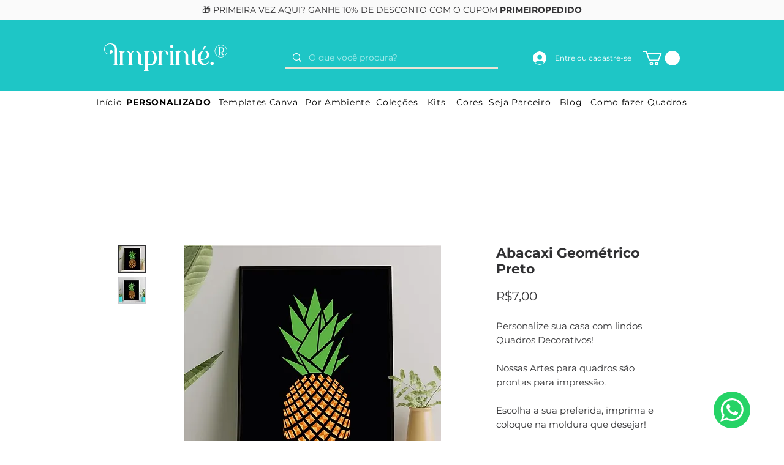

--- FILE ---
content_type: text/html; charset=utf-8
request_url: https://www.google.com/recaptcha/api2/aframe
body_size: 267
content:
<!DOCTYPE HTML><html><head><meta http-equiv="content-type" content="text/html; charset=UTF-8"></head><body><script nonce="p9XuUliKZq566smq9aJfIQ">/** Anti-fraud and anti-abuse applications only. See google.com/recaptcha */ try{var clients={'sodar':'https://pagead2.googlesyndication.com/pagead/sodar?'};window.addEventListener("message",function(a){try{if(a.source===window.parent){var b=JSON.parse(a.data);var c=clients[b['id']];if(c){var d=document.createElement('img');d.src=c+b['params']+'&rc='+(localStorage.getItem("rc::a")?sessionStorage.getItem("rc::b"):"");window.document.body.appendChild(d);sessionStorage.setItem("rc::e",parseInt(sessionStorage.getItem("rc::e")||0)+1);localStorage.setItem("rc::h",'1768988255707');}}}catch(b){}});window.parent.postMessage("_grecaptcha_ready", "*");}catch(b){}</script></body></html>